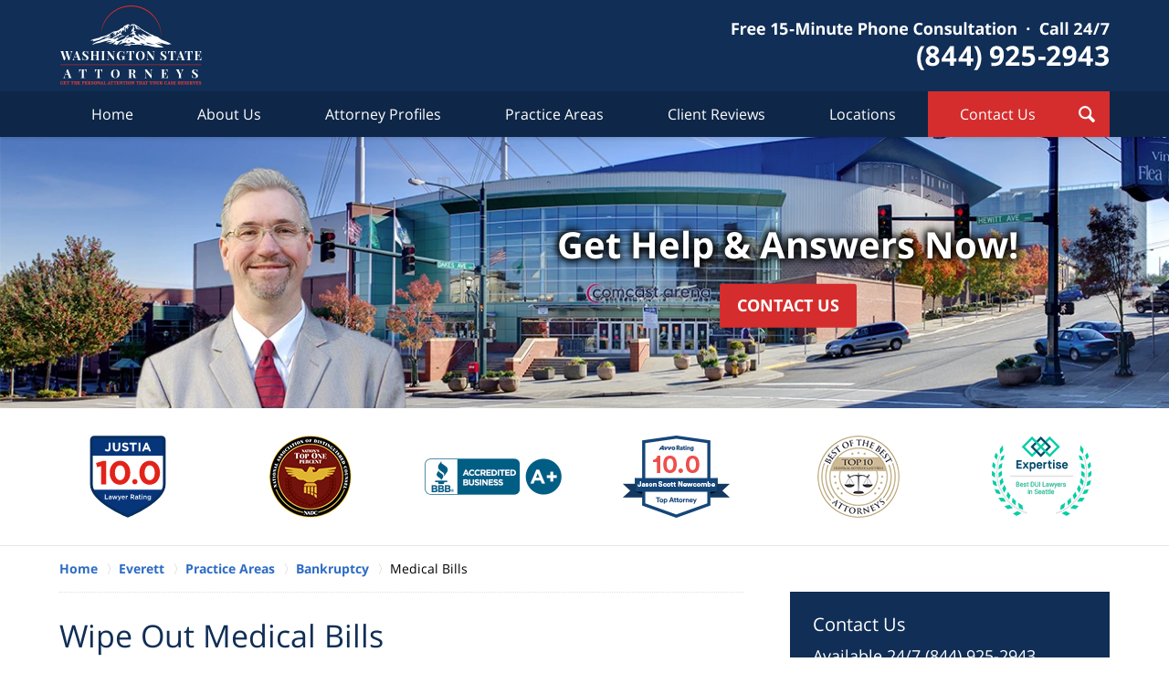

--- FILE ---
content_type: text/html; charset=UTF-8
request_url: https://www.washingtonstateattorneys.com/everett-wipe-out-medical-bills.html
body_size: 14616
content:
<!DOCTYPE html> <html class="no-js" lang="en"> <head> <title>Wipe Out Medical Bills | Everett Bankruptcy Lawyer Washington State Attorneys</title> <meta http-equiv="Content-Type" content="text/html; charset=utf-8" /> <meta name="robots" content="index,follow" /> <meta name="description" content=" Call (844) 925-2943 - Washington State Attorneys is dedicated to providing our clients with a range of legal services in Bankruptcy and Chapter 7 Bankruptcy cases. Wipe Out Medical Bills - Everett Bankruptcy Lawyer " /> <meta name="keywords" content="Call (844) 925-2943 - Washington State Attorneys is dedicated to providing our clients with a range of legal services in Bankruptcy and Chapter 7 Bankruptcy cases. Wipe Out Medical Bills - Everett Bankruptcy Lawyer " /> <!--MSIE--> <meta http-equiv="imagetoolbar" content="no" /> <meta name="autosize" content="off" /> <meta name="pageid" content="2662112" /> <meta name="siteid" content="2628335" /> <!--/MSIE--> <meta name="viewport" content="width=device-width, initial-scale=1.0" /> <link rel="bookmark" href="#content" title="jump to content" /> <link rel="bookmark" href="#topnav" title="jump to Main Menu" /> <link rel="shortcut icon" href="favicon.ico" type="image/x-icon"> <link rel="icon" href="favicon.ico" type="image/x-icon"> <script> window.jmetadata = window.jmetadata || { site: { id: '2628335', name: 'justia-washingtonstateattorneys-com' }, analytics: { ga4: [ { measurementId: 'G-RMPFKWJG7S' } ] } } </script> <!-- Google Tag Manager --> <script>(function(w,d,s,l,i){w[l]=w[l]||[];w[l].push({'gtm.start': new Date().getTime(),event:'gtm.js'});var f=d.getElementsByTagName(s)[0], j=d.createElement(s),dl=l!='dataLayer'?'&l='+l:'';j.async=true;j.src= 'https://www.googletagmanager.com/gtm.js?id='+i+dl;f.parentNode.insertBefore(j,f); })(window,document,'script','dataLayer','GTM-PHFNLNH');</script> <!-- End Google Tag Manager -->           <script>(function(){if(top!=self){top.location.replace(self.location.href);}})();</script> <script type="text/javascript">(function(H){H.className=H.className.replace(/\bno-js\b/,'js')})(document.documentElement)</script> <link rel="stylesheet" type="text/css" media="all" href="/css/global.css?build=1768241790" /> <meta name="utime" content="2025-08-15 14:02:29" /> <link rel="canonical" href="https://www.washingtonstateattorneys.com/everett-wipe-out-medical-bills.html" /> <link rel="amphtml" href="https://www.washingtonstateattorneys.com/amp/everett-wipe-out-medical-bills.html"/> <link rel="preload" as="image" href="/images/backpages/750.webp" imagesrcset="/images/backpages/320.webp 320w, /images/backpages/750.webp 750w" imagesizes="(max-width: 749px)"> <script async defer src="https://justatic.com/e/widgets/js/justia.js"></script> </head> <body id="subsection_564" class="l2 justia-washingtonstateattorneys-com level1 section_548 level2 subsection_550 level3 subsection_551 level4 subsection_564 level5"> <!-- Google Tag Manager (noscript) --> <noscript><iframe src="https://www.googletagmanager.com/ns.html?id=GTM-PHFNLNH" height="0" width="0" style="display:none;visibility:hidden"></iframe></noscript> <!-- End Google Tag Manager (noscript) --> <div id="top-numbers-v3" class="top-numbers-v3 tnv3-sticky"> <ul> <li> Contact Us Now: <strong> (844) 925-2943 </strong> <a href="tel:+1-844-925-2943" class="tnv3-button" data-gtm-location="Sticky Header" data-gtm-value="(844) 925-2943" data-gtm-action="Contact" data-gtm-category="Phones" data-gtm-device="Mobile" data-gtm-event="phone_contact" data-gtm-label="Call" data-gtm-target="Button" data-gtm-type="click" data-gtm-conversion="1" rel="nofollow">Tap Here to Call Us </a> </li> </ul> </div> <div id="container" class="subsection"> <div class="cwrap" > <!-- Header --> <div id="header"> <div class="wrapper"> <div id="head"> <div id="logo"><a href="/" title="Back to Home" data-title=" Washington State Attorneys"><img src="/images/justia-washingtonstateattorneys-com.png" id="mainlogo" alt="Logo of Washington State Attorneys" />Washington State Attorneys Home</a></div> <div id="tagline"><a href="contact-us.html" data-gtm-event-type="click" data-gtm-event-target="tel" data-gtm-event-label="Header Call to Action" >Contact Washington State Attorneys</a></div> </div> <div id="topnav"> <ul id="tnav-toplevel"> <li class="index priority_1" id="fc"><a href="/" >Home</a> </li> <li class="section_2 priority_3" ><a href="about-us.html" >About Us</a> </li> <li class="attorneys " ><a href="attorney-profile.html" >Attorney Profiles</a> </li> <li class="practiceareas priority_2" ><a href="practice-areas.html" >Practice Areas</a> <ul> <li class="l1_1"><a href="criminal-defense.html" >Criminal Defense</a> </li> <li class="l1_2"><a href="dui.html" >DUI Defense</a> </li> <li class="l1_3"><a href="traffic-violation.html" >Traffic Tickets</a> </li> <li class="l1_4"><a href="divorce.html" >Divorce</a> </li> <li class="l1_5"><a href="family-law.html" >Family Law</a> </li> <li class="l1_6"><a href="bankruptcy.html" >Bankruptcy</a> </li> <li class="l1_7"><a href="home-foreclosure.html" >Home Foreclosure</a> </li> <li class="l1_8"><a href="personal-injury.html" >Personal Injury</a> </li> </ul> </li> <li class="testimonials priority_5" ><a href="testimonials.html" >Client Reviews</a> </li> <li class="section_766 priority_6" ><a href="locations.html" >Locations</a> <ul> <li class="l1_1"><a href="seattle.html" >Seattle</a> </li> <li class="l1_2"><a href="bellevue.html" >Bellevue</a> </li> <li class="l1_3"><a href="everett.html" >Everett</a> </li> <li class="l1_4"><a href="tacoma.html" >Tacoma</a> </li> <li class="l1_5"><a href="olympia.html" >Olympia</a> </li> <li class="l1_6"><a href="bremerton.html" >Port Orchard</a> </li> </ul> </li> <li class="contactus priority_1" id="lc"><a href="contact-us.html" >Contact Us</a> </li> </ul> </div> </div> <div class="hfrags"> <div id="wdgt-search" class="not-widget"> <strong class="heading4 widget-title">search</strong> <form action="/search/" method="get" name="sitesearch"> <span> <label for="siteSearchInput" class="visuallyhidden">search</label> <input type="text" name="query" value="" id="siteSearchInput" placeholder="Enter Text" title="Search"/> </span> <button type="submit" name="Search" id="siteSearchButton">Search</button> </form> </div> </div> <style>.grecaptcha-badge { visibility: hidden; } .jgrecaptcha-text, .jfdisclaimer-text { margin: 1.8em 0; }</style> <div id="ed"></div> <div class="clr"></div> </div> <!-- End Header --> <div class="imgwrap"> <div id="img1"> <div class="banner-wrapper"> <div class="banner short-banner"> <div class="slide slide-01"> <picture> <source type="image/webp" media="(max-width: 749px)" srcset="/images/backpages/localities/short/everett/320.webp 320w, /images/backpages/localities/short/everett/750.webp 750w"> <source type="image/webp" media="(min-width: 750px)" srcset="/images/backpages/localities/short/everett/975.webp 975w, /images/backpages/localities/short/everett/1300.webp 1300w"> <source media="(max-width: 749px)" srcset="/images/backpages/localities/short/everett/320.jpg 320w, /images/backpages/localities/short/everett/750.jpg 750w"> <source media="(min-width: 750px)" srcset="/images/backpages/localities/short/everett/975.jpg 975w, /images/backpages/localities/short/everett/1300.jpg 1300w"><img src="/images/backpages/localities/short/everett/1300.jpg" alt="Attorney Jason S. Newcombe "></picture> <div class="banner-tagline"> <div class="wrapper"> <div class="text"> <div class="line line1">Get Help & Answers Now!</div> <div class="btn-container amp-exclude"><a href="/contact-us.html" class="btn -cta -contact">CONTACT US</a></div> </div> </div> </div> </div> </div> </div> </div> <div id="img2" ><div class="badges badges-01 swipeable -max-6"><div class="wrapper"><div class="swipeable-items"><div class="item"><img width="90px" height="90px" src="https://justatic.com/e/widgets/images/badges/justia-lawyer-rating-595022058.svg" alt="Justia Badge"></div><div class="item"><picture><source type="image/webp" data-srcset="/images/badges/01/02.webp"><source data-srcset="/images/badges/01/02.png"><img class="lazyload" src="/jshared/img/icons/spinner.svg" data-src="/images/badges/01/02.png" width="90" height="90" style="height:90px" alt="Top One"></picture></div><div class="item"><picture><source type="image/webp" data-srcset="/images/badges/01/03.webp"><source data-srcset="/images/badges/01/03.png"><img class="lazyload" src="/jshared/img/icons/spinner.svg" data-src="/images/badges/01/03.png" width="150" height="40" style="height:40px" alt="BBB"></picture></div><div class="item"><picture><source type="image/webp" data-srcset="/images/badges/01/04.webp"><source data-srcset="/images/badges/01/04.png"><img class="lazyload" src="/jshared/img/icons/spinner.svg" data-src="/images/badges/01/04.png" width="117" height="90" style="height:90px" alt="AVVO"></picture></div><div class="item"><picture><source type="image/webp" data-srcset="/images/badges/01/22.webp"><source data-srcset="/images/badges/01/22.png"><img class="lazyload" src="/jshared/img/icons/spinner.svg" data-src="/images/badges/01/22.png" width="90" height="90" style="height:90px" alt="Best of the Best Attorneys - Criminal Defense Law Firm"></picture></div><div class="item"><picture><source type="image/webp" data-srcset="/images/badges/01/10.webp"><source data-srcset="/images/badges/01/10.png"><img class="lazyload" src="/jshared/img/icons/spinner.svg" data-src="/images/badges/01/10.png" width="109" height="87" style="height:87px" alt="Expertise - Best DUI Lawyers in Seattle"></picture></div><div class="item"><picture><source type="image/webp" data-srcset="/images/badges/01/39.webp"><source data-srcset="/images/badges/01/39.png"><img class="lazyload" src="/jshared/img/icons/spinner.svg" data-src="/images/badges/01/39.png" width="83" height="90" style="height:90px" alt="TrustAnalytica Top 10 Bellevue Criminal Law Attorneys"></picture></div><div class="item"><picture><source type="image/webp" data-srcset="/images/badges/01/40.webp"><source data-srcset="/images/badges/01/40.png"><img class="lazyload" src="/jshared/img/icons/spinner.svg" data-src="/images/badges/01/40.png" width="150" height="100" style="height:100px" alt="Expertise Best Divorce Lawyers in Tacoma"></picture></div></div></div></div></div> </div> <div id="main" class="subsection_550"> <div class="mwrap"> <div class="tcfrags"> </div> <div id="content"> <div id="breadcrumbs"> <div class="wrapper"> <div itemscope itemtype="https://schema.org/BreadcrumbList"> <div itemprop="itemListElement" itemscope itemtype="https://schema.org/ListItem"> <a href="https://www.washingtonstateattorneys.com/" itemtype="https://schema.org/Thing" itemprop="item"> <span itemprop="name">Home</span></a> <meta itemprop="position" content="1" /> </div> <div itemprop="itemListElement" itemscope itemtype="https://schema.org/ListItem"> <a href="https://www.washingtonstateattorneys.com/everett.html" itemtype="https://schema.org/Thing" itemprop="item"> <span itemprop="name">Everett</span></a> <meta itemprop="position" content="2" /> </div> <div itemprop="itemListElement" itemscope itemtype="https://schema.org/ListItem"> <a href="https://www.washingtonstateattorneys.com/everett-practice-areas.html" itemtype="https://schema.org/Thing" itemprop="item"> <span itemprop="name">Practice Areas</span></a> <meta itemprop="position" content="3" /> </div> <div itemprop="itemListElement" itemscope itemtype="https://schema.org/ListItem"> <a href="https://www.washingtonstateattorneys.com/everett-bankruptcy.html" itemtype="https://schema.org/Thing" itemprop="item"> <span itemprop="name">Bankruptcy</span></a> <meta itemprop="position" content="4" /> </div> <div itemprop="itemListElement" itemscope itemtype="https://schema.org/ListItem"> <meta itemprop="name" content="Medical Bills" /> <span itemscope itemtype="https://schema.org/Thing" itemprop="item" itemid="https://www.washingtonstateattorneys.com/everett-wipe-out-medical-bills.html" /> <span>Medical Bills</span> </span> <meta itemprop="position" content="5" /> </div> </div> </div> </div> <!-- Content --> <div class="bodytext"> <h1>Wipe Out Medical Bills</h1> <div class="description"> <p><a href="https://www.everettwa.gov/" target="_blank">Everett</a> is home to some of the<a href="https://health.usnews.com/best-hospitals/area/wa#:~:text=Read more &raquo;-,Learn about how Swedish First Hill Hospital performs in all,1 Specialty &amp; 9 Procedures/Conditions" target="_blank"> best medical care</a> in Washington State.<a href="https://www.providence.org/locations/wa/providence-regional-medical-center-everett" target="_blank"> Providence Regional Medical Center</a> and<a href="https://healthy.kaiserpermanente.org/washington/facilities/everett-medical-center-338959" target="_blank"> Kaiser Permanente Everett</a> to<a href="https://www.everettclinic.com/" target="_blank"> The Everett Clinic</a> and<a href="https://www.swedish.org/" target="_blank"> Swedish Mill Creek</a> are known across Washington for their quality of care. However, even with top-tier hospitals and ongoing efforts to<a href="https://www.heraldnet.com/news/everett-lawmakers-back-universal-health-care-bill-introduced-in-olympia/" target="_blank"> reform healthcare</a> and<a href="https://washingtonstatestandard.com/2025/02/26/washington-could-exempt-medical-debt-from-credit-reports/" target="_blank"> remove medical debt from credit reports</a>, high medical bills are still overwhelming families across<a href="https://snohomishcountywa.gov/" target="_blank"> Snohomish County</a>. Medical costs<a href="https://www.opportunityinstitute.org/blog/post/health-care-costs-unsustainable-out-of-control/&quot; \l &quot;:~:text=Health insurance premiums for individuals,they needed because of cost." target="_blank"> keep rising</a>, and relief feels out of reach for too many people.</p><div class="video-wrapper"><iframe src="//fast.wistia.net/embed/iframe/f51ft8ptjs" allowtransparency="true" scrolling="no" class="wistia_embed" name="wistia_embed" allowfullscreen="" mozallowfullscreen="" webkitallowfullscreen="" oallowfullscreen="" msallowfullscreen="" width="620" height="349" frameborder="0"></iframe></div><p>If you're one of our Everett neighbors with insurmountable medical debt, you're not out of options. Our Everett attorneys have spent the last 30 years helping people across Washington get out of <a href="https://www.consumerfinance.gov/rules-policy/medical-debt/" target="_blank">medical debt</a>. We know how stressful it is when your health leads to financial pressure. It's not fair, but it's not something you have to face alone. We'll fight to protect your rights,<a href="https://www.consumerfinance.gov/ask-cfpb/how-do-i-get-a-debt-collector-to-stop-contacting-me-en-1411/" target="_blank"> stop collection calls</a>, and help you find a clear path to real financial relief.</p><strong class="heading4">What Does A Medical Debt Attorney Do?</strong><p>Medical bills can quickly get out of hand, especially if you've had an<a href="https://www.insurance.wa.gov/health-care-cost-affordability" target="_blank"> emergency</a> or required extended care. If you're overwhelmed and unsure what to do next, we're here to step in and help. Here's how we make a difference:</p><ul><li><a href="https://www.law.cornell.edu/wex/negotiation" target="_blank">Negotiate</a> with hospitals and collectors to reduce or settle your medical debt.</li><li>Challenge incorrect charges on your medical bills.</li><li>Stop<a href="https://www.consumerfinance.gov/ask-cfpb/what-is-harassment-by-a-debt-collector-en-336/" target="_blank"> creditor harassment</a> and<a href="https://consumer.ftc.gov/articles/what-do-if-debt-collector-sues-you" target="_blank"> collection lawsuits</a>.</li><li>Explore bankruptcy options like<a href="https://www.uscourts.gov/court-programs/bankruptcy/bankruptcy-basics/chapter-7-bankruptcy-basics" target="_blank"> Chapter 7</a> or<a href="https://www.uscourts.gov/court-programs/bankruptcy/bankruptcy-basics/chapter-13-bankruptcy-basics" target="_blank"> Chapter 13</a> for debt relief.</li><li>Protect your assets and wages from<a href="https://www.law.cornell.edu/wex/garnishment" target="_blank"> garnishment</a>.</li></ul><p>From<a href="https://www.providence.org/locations/wa/providence-regional-medical-center-everett" target="_blank"> Everett's bustling healthcare district</a> to<a href="https://www.providence.org/provider-listing?related=7feba5cf3a334ccca44159bb83f7640a" target="_blank"> small practices in Silver Lake</a>, we've assisted residents across Snohomish County regain financial stability. If medical debt is overwhelming you, reach out today for a free consultation. We're here to help.</p><strong class="heading4">How Does An Everett Attorney Help Reduce Your Medical Debt? </strong><p>Medical debt can quickly become overwhelming, but an experienced Everett attorney can help you take control of your finances. Our Everett medical debt relief lawyers will:</p><ul><li>Review your insurance policy and identify<a href="https://www.consumerfinance.gov/about-us/newsroom/cfpb-takes-aim-at-double-billing-and-inflated-charges-in-medical-debt-collection/" target="_blank"> overbilling</a> for covered services.</li><li>Help you apply for hospital financial assistance or<a href="https://doh.wa.gov/data-statistical-reports/healthcare-washington/hospital-and-patient-data/hospital-patient-information-and-charity-care" target="_blank"> charity care programs</a>.</li><li>Communicate directly with providers to delay or pause collections while we work on your<a href="https://www.law.cornell.edu/wex/case" target="_blank"> case</a>.</li><li>Assist you in<a href="https://www.law.cornell.edu/wex/loan_consolidation" target="_blank"> consolidating</a> multiple medical debts into one affordable monthly payment.</li><li>Represent you in<a href="https://snohomishcountywa.gov/197/Superior-Court" target="_blank"> court</a> if the creditor sues you over unpaid medical bills.</li></ul><p>From the waterfront homes near<a href="https://mukilteowa.gov/" target="_blank"> Mukilteo</a> to the growing communities in<a href="https://www.homes.com/local-guide/mill-creek-wa/silver-firs-neighborhood/" target="_blank"> Silver Firs</a> and<a href="https://www.trulia.com/n/wa/everett/pinehurst/94993/" target="_blank"> Pinehurst</a>, we've helped Everett residents regain financial stability. If medical bills are keeping you up at night, let's talk about a plan to get you back on track. Reach out today for a free consultation.</p><strong class="heading4">What Are Some Common Medical Billing Errors?</strong><p><a href="https://www.cms.gov/medical-bill-rights/help/guides/bill-errors" target="_blank">Medical billing mistakes</a> can cost you hundreds or even thousands of dollars, but many patients don't realize they've been overcharged. Whether you received care at<a href="https://www.providence.org/" target="_blank"> Providence Regional Medical Center</a>,<a href="https://www.everettclinic.com/" target="_blank"> The Everett Clinic</a>, or another provider in Snohomish County, it's important to check your bills for errors.</p><ul><li><a href="https://www.consumerfinance.gov/about-us/newsroom/cfpb-takes-aim-at-double-billing-and-inflated-charges-in-medical-debt-collection/" target="_blank">Duplicate Charges</a>: Being billed more than one time for the same service</li><li><a href="https://www.cms.gov/medical-bill-rights/help/guides/bill-errors" target="_blank">Incorrect Coding:</a> Errors in billing codes that result in higher charges</li><li><a href="https://www.law.cornell.edu/wex/unbundled_legal_services" target="_blank">Unbundled Services</a>: Charging separately for complex procedures</li><li><a href="https://www.findlaw.com/consumer/consumer-transactions/can-businesses-charge-appointment-deposits-and-cancellation-fees.html" target="_blank">Charges For Canceled Services</a>: Billing for tests or procedures practitioners never performed</li><li><a href="https://www.cms.gov/newsroom/fact-sheets/no-surprises-understand-your-rights-against-surprise-medical-bills" target="_blank">Out-Of-Network Surprises</a>: Being charged non-network rates for in-network providers</li><li><a href="https://www.cms.gov/medicare-coverage-database/view/article.aspx?articleId=53482" target="_blank">Mismatched Insurance Adjustments</a>: Insurance payments not properly applied to your bill</li></ul><p>If something on your bill doesn't look right, don't ignore it. We've counseled Everett residents like you to successfully fight unfair medical charges. Let's review your bill and see how we can help. Reach out today for a free consultation.</p><strong class="heading4">We Answer Your Frequently Asked Medical Debt Relief Questions</strong><div itemscope="" itemtype="https://schema.org/FAQPage"> <br><div itemscope="" itemprop="mainEntity" itemtype="https://schema.org/Question"><strong class="heading5"><span itemprop="name"><strong class="heading5">Q: Do I qualify for medical debt relief in Washington State?</strong></span></strong><div itemscope="" itemprop="acceptedAnswer" itemtype="https://schema.org/Answer"><div itemprop="text"><p>A: You may qualify for relief through bankruptcy under<a href="https://www.law.cornell.edu/uscode/text/11/707" target="_blank"> 11 U.S.C. &sect; 707(b) (Chapter 7)</a> or<a href="https://www.law.cornell.edu/uscode/text/11/1322" target="_blank"> 11 U.S.C. &sect; 1322 (Chapter 13)</a> or through<a href="https://app.leg.wa.gov/rcw/default.aspx?cite=70.170&amp;full=true" target="_blank"> Washington's Charity Care Law (RCW 70.170.060)</a> if you meet<a href="https://www.debt.org/bankruptcy/chapter-7/chapter-7-income-limit/" target="_blank"> income requirements</a>. Our Everett attorneys can review your options.</p></div></div></div> <br><div itemscope="" itemprop="mainEntity" itemtype="https://schema.org/Question"><strong class="heading5"><span itemprop="name"><strong class="heading5">Q: Can my wages be garnished in Snohomish County for unpaid medical debt?</strong></span></strong><div itemscope="" itemprop="acceptedAnswer" itemtype="https://schema.org/Answer"><div itemprop="text"><p>A: Yes, under<a href="https://app.leg.wa.gov/rcw/default.aspx?cite=6.27.150" target="_blank"> RCW 6.27.150</a>, creditors can garnish up to 25% of their disposable wages if they obtain a court judgment. Our local Everett attorneys can help you file exemptions under<a href="https://app.leg.wa.gov/rcw/default.aspx?cite=6.15.010" target="_blank"> RCW 6.15.010</a> or stop garnishment through legal action.</p></div></div></div> <br><div itemscope="" itemprop="mainEntity" itemtype="https://schema.org/Question"><strong class="heading5"><span itemprop="name"><strong class="heading5">Q: How do I legally dispute an incorrect medical bill in Washington State?</strong></span></strong><div itemscope="" itemprop="acceptedAnswer" itemtype="https://schema.org/Answer"><div itemprop="text"><p>A: You can request an itemized bill and dispute errors under<a href="https://app.leg.wa.gov/rcw/default.aspx?cite=19.86" target="_blank"> the Washington Consumer Protection Act (RCW 19.86)</a> or the federal<a href="https://www.law.cornell.edu/uscode/text/15/1666" target="_blank"> Fair Credit Billing Act (15 U.S.C. &sect; 1666)</a>. If your insurer is involved, you can file a formal complaint with the<a href="https://www.insurance.wa.gov/" target="_blank"> Washington State Office of the Insurance Commissioner</a>.</p></div></div></div> <br><div itemscope="" itemprop="mainEntity" itemtype="https://schema.org/Question"><strong class="heading5"><span itemprop="name"><strong class="heading5">Q: Can medical providers in Washington State refuse treatment if I have unpaid bills?</strong></span></strong><div itemscope="" itemprop="acceptedAnswer" itemtype="https://schema.org/Answer"><div itemprop="text"><p>A: Hospitals must provide emergency care under<a href="https://www.law.cornell.edu/uscode/text/42/1395dd" target="_blank"> 42 U.S.C. &sect; 1395dd</a>, the federal<a href="https://oig.hhs.gov/reports/featured/emtala/" target="_blank"> Emergency Medical Treatment and Labor Act (EMTALA)</a>, but providers can deny non-emergency services.<a href="https://app.leg.wa.gov/rcw/default.aspx?cite=70.170.060" target="_blank"> Washington State's RCW 70.170.060</a> also requires certain hospitals to offer charity care based on income.</p></div></div></div> <br><div itemscope="" itemprop="mainEntity" itemtype="https://schema.org/Question"><strong class="heading5"><span itemprop="name"><strong class="heading5">Q: How do I stop a lawsuit over medical debt?</strong></span></strong><div itemscope="" itemprop="acceptedAnswer" itemtype="https://schema.org/Answer"><div itemprop="text"><p>A: You can respond to the lawsuit under<a href="https://www.courts.wa.gov/court_rules/?fa=court_rules.display&amp;group=sup&amp;set=cr&amp;ruleid=supcr12" target="_blank"> Washington State Civil Rule CR 12</a>,<a href="https://www.law.cornell.edu/wex/settlement" target="_blank"> negotiate a settlement</a>, or file for bankruptcy under<a href="https://www.law.cornell.edu/uscode/text/11/362" target="_blank"> 11 U.S.C. &sect; 362</a>, which halts collections immediately. Our Everett attorneys can help you protect your assets and fight unfair claims.</p></div></div></div></div><br><strong class="heading4">Do Not Delay Medical Care! Speak With Our Everett Attorneys Now</strong><p>Medical debt can push everything else aside. You've done what you can, but the bills keep coming. It's not right to have to choose between staying healthy and staying afloat. If you're overwhelmed, we're here to help you take control.</p><p>Our Everett bankruptcy attorneys have helped people across Washington State get out of crushing medical debt for 30 years. We know how to stop the calls, protect your rights, and help you find a way forward. Your health shouldn't wreck your credit or steal your sleep. Let's talk. The consultation is free.</p> <p>Medical bills are possibly the easiest type of debt to wipe out in bankruptcy. Medical debt is a leading cause of bankruptcy. It is almost unheard of that medical providers would dispute anything about the discharge of a medical bill. The court system, creditors and attorneys are all very aware that medical debt, which often accompanies a loss of work due to injury or illness, can be financially devastating.</p><p>Medical debt is known as non-priority unsecured debt. That means it is the lowest priority to get paid in a bankruptcy. In most Chapter 7s, medical debt receives no payments. It is only in the rare case when property is taken from a debtor in a <a href="everett-chapter-7-bankruptcy.html">Chapter 7</a> that medical debt receives anything. <a href="everett-chapter-13-bankruptcy.html">In a Chapter 13</a>, medical debt receives anything from 0 percent to 100 percent depending on income and, in some cases, property.</p><p>Some people would like to pay a favorite doctor voluntarily. There is nothing wrong with paying a doctor voluntarily after a discharge in bankruptcy. The discharge just makes it illegal for the doctor to try to collect, but you can pay the doctor if you want. It does create problems to favor any particular creditor before bankruptcy. If you pay a creditor, including a doctor, more than $600 within 90 days of filing a bankruptcy, the creditor can be sued so the debt is spread equally among all the creditors. Before filing a bankruptcy, you are discouraged from making preferential payments to any one creditor.</p><p><img src="photos/attorneys-feed.jpg" class="rightphoto" alt="Medical Bills" width="300" height="200">Most larger hospitals or health care providers will allow you to discharge a debt to them and continue to treat you. Some smaller offices may not want to continue to treat you if you discharge a debt to them.</p><p>If you have a lot of medical debt on your bankruptcy petition, be prepared to answer questions about whether you have been in an accident for which you could sue a person who is at fault. Even if you have not contacted an attorney, the trustee in your case can sue on your behalf. If you do have an attorney for an injury suit, you should discuss your plans to file bankruptcy with both your personal injury attorney and your bankruptcy attorney.</p> </div> </div> <div class="sidebar primary-sidebar"> </div> <div class="cfrags"> </div> <!-- Content --> </div> <!-- SideBar left --> <div id="left" class="sidebar secondary-sidebar"> <div id="contactform" class="widget contactform contactform"> <form id="genericcontactform_contactform" name="genericcontactform_contactform" class="form_designer" data-gtm-label="Consultation Form" data-gtm-action="Submission" data-gtm-category="Forms" data-gtm-type="submission" action="/jshared/contactus/" method="post"> <strong class="heading4 widget-title"><a href="contact-us.html">Contact Us</a></strong> <div class="formdesc"><span class="line-1">Available 24/7</span> <span class="line-2">(844) 925-2943</span></div> <input type="hidden" name="5_From_Page" value="Wipe Out Medical Bills" /> <input type="hidden" name="site_id" value="2628335" /> <input type="hidden" name="return_url" value="https://www.washingtonstateattorneys.com/thank-you_1.html" /> <input type="hidden" name="current_url" value="https://www.washingtonstateattorneys.com/everett-wipe-out-medical-bills.html" /> <input type="hidden" name="big_or_small" value="small" /> <span class="fld"> <label for="10__Name_Required"> Name (Required) </label> <input type="text" name="10__Name_Required" id="10__Name_Required" title="_Name_Required" placeholder=" Name (Required) " required /> </span> <span class="fld"> <label for="20__Email_Required"> Email (Required) </label> <input type="text" name="20__Email_Required" id="20__Email_Required" title="_Email_Required" placeholder=" Email (Required) " required /> </span> <span class="fld"> <label for="30__Phone_Required"> Phone (Required) </label> <input type="text" name="30__Phone_Required" id="30__Phone_Required" title="_Phone_Required" placeholder=" Phone (Required) " required /> </span> <span class="fld"> <label for="40_Preferred_Contact_Method_Required">Preferred Contact Method (Required) </label> <input type="text" name="40_Preferred_Contact_Method_Required" id="40_Preferred_Contact_Method_Required" title="Preferred_Contact_Method_Required" placeholder="Preferred Contact Method (Required) " required /> </span> <span class="fld"> <label for="50_Message">Message</label> <textarea name="50_Message" id="50_Message" title="Message" rows="5" cols="20" placeholder="Message" ></textarea> </span> <input type="hidden" name="alt_required_fields" value="yes" /> <input type="hidden" name="required_fields" value="10__Name_Required,20__Email_Required,30__Phone_Required,40_Preferred_Contact_Method_Required" />  <!-- captcha include -->
<div data-directive="j-recaptcha" data-recaptcha-key="6LeW5DQsAAAAALFgNxwLapsiTlTSUFdcHXimWaKZ" data-version="2" data-set-lang="en"></div> <span class="submit"> <button type="submit" name="submitbtn">Contact Us Now</button> </span> </form> </div> <div class="widget subsectionslist" id="cus-list-side"> <strong class="heading4 widget-title">General Information </strong> <div class="description"><ul class="toplevel"> <li><a href="everett-can-i-qualify.html">Can I Qualify for Bankruptcy? </a></li> <li><a href="everett-our-low-flat-fees.html">Our Low Flat Fees</a></li> </ul> <strong class="heading4 widget-title"><a href="everett-bankruptcy.html">Bankruptcy</a></strong> <ul class="toplevel"> <li><a href="everett-chapter-7-bankruptcy.html">Chapter 7</a></li> <li><a href="everett-chapter-13-bankruptcy.html">Chapter 13</a></li> <li><a href="everett-automatic-stay.html">Automatic Stay</a></li> <li><a href="everett-eliminating-credit-card-debt.html">Credit Card Debt</a></li> <li><a href="everett-home-foreclosure-help.html">Home Foreclosure</a></li> <li><a href="everett-wipe-out-medical-bills.html">Medical Bills</a></li> <li><a href="everett-bankruptcy-and-payday-loans.html">Payday Loans</a></li> <li><a href="everett-bankruptcy-and-your-possessions.html">Possessions</a></li> <li><a href="everett-stop-repossessions-with-bankruptcy.html">Repossessions</a></li> <li><a href="everett-stop-garnishments-with-bankruptcy.html">Wage Garnishments</a></li> </ul> <strong class="heading4 widget-title">Washington Cities We Serve</strong> <ul class="toplevel"> <li><a href="bellevue-bankruptcy.html">Bellevue</a></li> <li><a href="olympia-bankruptcy.html">Olympia</a></li> <li><a href="seattle-bankruptcy.html">Seattle</a></li> <li><a href="tacoma-bankruptcy.html">Tacoma</a></li> </ul> </div> </div> </div> <!-- End SideBar left --> </div> <div class="stpr"></div> </div> <!-- Stripes --> <div class="stripes"> <div id="stripe-03" class="stripe stripe-03"> <div class="stripewrap"> <div id="reviews" class="widget w-cycler-v2 jw-w-cycler jw-schema-reviews"> <strong class="heading4 widget-title">Client Reviews</strong> <div class="description"> <script type="application/ld+json"> { "@context": "https://schema.org", "@type": "Review", "itemReviewed": { "@type": "LegalService", "name": "Washington State Attorneys", "url": "https://www.washingtonstateattorneys.com/", "address": { "@context":"https://schema.org", "@type":"PostalAddress", "streetAddress":"2319 N 45th St #215C", "addressLocality":"Seattle", "addressRegion":"WA", "postalCode":"98103", "addressCountry":"US", "telephone":["(206) 624-3644"], "priceRange": "" }, "logo": "https://www.washingtonstateattorneys.com/images/justia-washingtonstateattorneys-com.png", "image": "https://www.washingtonstateattorneys.com/images/justia-washingtonstateattorneys-com.png" }, "reviewBody": "\"I can't say enough great things about Jason Newcombe Law Office. I am retired military and I highly recommend Jason Newcombe Law Office. I reached out to Jason's office after sitting for hours reviewing multiple Domestic Violence Law Offices in King County. He responded before that day was over. I spoke with Jason's both in-person and by phone; felt very comfortable with his years of experience and straight talk. He took on my case, took me through the process with sound advice. The Attorney Erin Lane who accompanied me with my court appearances; can't praise and thank her enough for her time, selflessness and educational information prior to each court appearance. She made a really daunting task for me less fearful, given such grim circumstances. I am forever grateful for Jason and the Team of Attorneys.\"", "author": { "@type": "Person", "name": "Tommy Harville" }, "reviewRating": { "@type": "Rating", "worstRating": 1, "bestRating": 5, "ratingValue": 5 } } </script> <div class="w-cycler-wrapper"> <div class="w-cycler-wrapper-items"> <div class="review-item w-cycler-item"> <div class="review-rating"> <span>&#9733;&#9733;&#9733;&#9733;&#9733;</span> </div> <span class="review-description"> Great service and follow up. Its a scary thing when you need a lawyer but Jason and his team make it less so. Very happy with our outcome. </span> <span class="review-author"> <span>Scott Thibeault</span> </span> </div> <div class="review-item w-cycler-item"> <div class="review-rating"> <span>&#9733;&#9733;&#9733;&#9733;&#9733;</span> </div> <span class="review-description"> "I can't say enough great things about Jason Newcombe Law Office. I am retired military and I highly recommend Jason Newcombe Law Office. I reached out to Jason's office after sitting for hours reviewing multiple Domestic Violence Law Offices in King County. He responded before that day was over. I spoke with Jason's both in-person and by phone; felt very comfortable with his years of experience and straight talk. He took on my case, took me through the process with sound advice. The Attorney Erin Lane who accompanied me with my court appearances; can't praise and thank her enough for her time, selflessness and educational information prior to each court appearance. She made a really daunting task for me less fearful, given such grim circumstances. I am forever grateful for Jason and the Team of Attorneys." </span> <span class="review-author"> <span>Tommy Harville</span> </span> </div> <div class="review-item w-cycler-item"> <div class="review-rating"> <span>&#9733;&#9733;&#9733;&#9733;&#9733;</span> </div> <span class="review-description"> "I cannot thank Mr. Newcombe and his staff enough. They are awesome. When I first contacted his offices, I didn't know what to do. I was overwhelmed and confused. He did an amazing job, I highly recommend him! I had two cases, and he got both of them dismissed. If you are in trouble, do yourself a favor, give him a call. " </span> <span class="review-author"> <span>David</span> </span> </div> <div class="review-item w-cycler-item"> <div class="review-rating"> <span>&#9733;&#9733;&#9733;&#9733;&#9733;</span> </div> <span class="review-description"> "I had Mr. Newcombe's firm handle my ticket and I greatly appreciate their assistance. It was handle easily and with good communication from the associates. If you need assistance with some legal matters then I would refer you to them. " </span> <span class="review-author"> <span>Marvin</span> </span> </div> <div class="review-item w-cycler-item"> <div class="review-rating"> <span>&#9733;&#9733;&#9733;&#9733;&#9733;</span> </div> <span class="review-description"> "Jason Newcombe and his Associate's are all top notch individuals who will fight tooth and nail for you and go the distance to ensure that you receive the best outcome possible on your case. I would not be where I am today if not for the Law offices of Jason Newcombe. " </span> <span class="review-author"> <span>Eric Brandt</span> </span> </div> </div> </div> <div class="w-cycler-paginate-wrapper"> <div class="w-cycler-paginate"> <a class="w-cycler-arrows w-cycler-prev"></a> <div class="w-cycler-pager"></div> <a class="w-cycler-arrows w-cycler-next"></a> </div> </div> <div class="btn-container"><a href="testimonials.html" class="btn -ghost">View More</a></div> <div class="jw-w-cycler-crosslink-wrapper btn-container"> <a href="submit-a-law-firm-review-testimonial.html">Submit a Law Firm Client Review</a> </div> </div> </div> <div class="widget more-badges print-exclude" id="more-badges-01"> <strong class="heading4 widget-title">One of Washington's Most Recognized Law Firms</strong> <div class="description"><div class="badges badges-01 swipeable -max-6"> <div class="wrapper"> <div class="swipeable-items"> <div class="item"> <picture> <source type="image/webp" data-srcset="/images/badges/02/05.webp"> <source data-srcset="/images/badges/02/05.png"><img class="lazyload" src="/jshared/img/icons/spinner.svg" data-src="/images/badges/02/05.png" width="150" height="77" style="height:77px" alt="The National Trial Lawyers"> </picture> </div> <div class="item"> <picture> <source type="image/webp" data-srcset="/images/badges/02/35.webp"> <source data-srcset="/images/badges/02/35.png"><img class="lazyload" src="/jshared/img/icons/spinner.svg" data-src="/images/badges/02/35.png" width="80" height="90" style="height:90px" alt="My Legal Win Distinguished Attorney"> </picture> </div> <div class="item"> <picture> <source type="image/webp" data-srcset="/images/badges/02/37.webp"> <source data-srcset="/images/badges/02/37.png"><img class="lazyload" src="/jshared/img/icons/spinner.svg" data-src="/images/badges/02/37.png" width="80" height="90" style="height:90px" alt="My legal Win Featured Attorney"> </picture> </div> <div class="item"> <picture> <source type="image/webp" data-srcset="/images/badges/02/07.webp"> <source data-srcset="/images/badges/02/07.png"><img class="lazyload" src="/jshared/img/icons/spinner.svg" data-src="/images/badges/02/07.png" width="80" height="90" style="height:90px" alt="Dui defense"> </picture> </div> <div class="item"> <picture> <source type="image/webp" data-srcset="/images/badges/02/08.webp"> <source data-srcset="/images/badges/02/08.png"><img class="lazyload" src="/jshared/img/icons/spinner.svg" data-src="/images/badges/02/08.png" width="150" height="41" style="height:41px" alt="Three best rated"> </picture> </div> <div class="item"> <picture> <source type="image/webp" data-srcset="/images/badges/02/17.webp"> <source data-srcset="/images/badges/02/17.png"><img class="lazyload" src="/jshared/img/icons/spinner.svg" data-src="/images/badges/02/17.png" width="150" height="44" style="height:44px" alt="Preeminent"> </picture> </div> </div> </div> </div> <div class="badges badges-01 swipeable -max-6"> <div class="wrapper"> <div class="swipeable-items"> <div class="item"> <picture> <source type="image/webp" data-srcset="/images/badges/02/47.webp"> <source data-srcset="/images/badges/02/47.png"><img class="lazyload" src="/jshared/img/icons/spinner.svg" data-src="/images/badges/02/47.png" width="100" height="87" style="height:80px" alt="Expertise best bankruptcy lawyers"> </picture> </div> <div class="item"> <picture> <source type="image/webp" data-srcset="/images/badges/02/12.webp"> <source data-srcset="/images/badges/02/12.png"><img class="lazyload" src="/jshared/img/icons/spinner.svg" data-src="/images/badges/02/12.png" width="100" height="87" style="height:80px" alt="Expertise best divorce lawyers Olympia"> </picture> </div> <div class="item"> <picture> <source type="image/webp" data-srcset="/images/badges/02/13.webp"> <source data-srcset="/images/badges/02/13.png"><img class="lazyload" src="/jshared/img/icons/spinner.svg" data-src="/images/badges/02/13.png" width="100" height="87" style="height:80px" alt="Expertise best divorce lawyers Tacoma"> </picture> </div> <div class="item"> <picture> <source type="image/webp" data-srcset="/images/badges/02/15.webp"> <source data-srcset="/images/badges/02/15.png"><img class="lazyload" src="/jshared/img/icons/spinner.svg" data-src="/images/badges/02/15.png" width="100" height="87" style="height:80px" alt="Expertise best divorce lawyers Bellevue"> </picture> </div> <div class="item"> <picture> <source type="image/webp" data-srcset="/images/badges/02/16.webp"> <source data-srcset="/images/badges/02/16.png"><img class="lazyload" src="/jshared/img/icons/spinner.svg" data-src="/images/badges/02/16.png" width="100" height="87" style="height:80px" alt="Expertise best Dui Lawyers Tacoma"> </picture> </div> <div class="item"> <picture> <source type="image/webp" data-srcset="/images/badges/02/09.webp"> <source data-srcset="/images/badges/02/09.png"><img class="lazyload" src="/jshared/img/icons/spinner.svg" data-src="/images/badges/02/09.png" width="100" height="87" style="height:80px" alt="Expertise best divorce lawyers Seattle"> </picture> </div> </div> </div> </div> <div class="badges badges-01 swipeable -max-6"> <div class="wrapper"> <div class="swipeable-items"> <div class="item"> <picture> <source type="image/webp" data-srcset="/images/badges/02/27.webp"> <source data-srcset="/images/badges/02/27.png"><img class="lazyload" src="/jshared/img/icons/spinner.svg" data-src="/images/badges/02/27.png" width="101" height="90" style="height:90px" alt="American institute of attorneys advocates Bankruptcy"> </picture> </div> <div class="item"> <picture> <source type="image/webp" data-srcset="/images/badges/02/28.webp"> <source data-srcset="/images/badges/02/28.png"><img class="lazyload" src="/jshared/img/icons/spinner.svg" data-src="/images/badges/02/28.png" width="101" height="90" style="height:90px" alt="American institute of attorneys advocates Criminal Defense"> </picture> </div> <div class="item"> <picture> <source type="image/webp" data-srcset="/images/badges/02/29.webp"> <source data-srcset="/images/badges/02/29.png"><img class="lazyload" src="/jshared/img/icons/spinner.svg" data-src="/images/badges/02/29.png" width="101" height="90" style="height:90px" alt="American institute of attorneys advocates Divorce"> </picture> </div> <div class="item"> <picture> <source type="image/webp" data-srcset="/images/badges/02/30.webp"> <source data-srcset="/images/badges/02/30.png"><img class="lazyload" src="/jshared/img/icons/spinner.svg" data-src="/images/badges/02/30.png" width="101" height="90" style="height:90px" alt="American institute of attorneys advocates DUI"> </picture> </div> <div class="item"> <picture> <source type="image/webp" data-srcset="/images/badges/02/31.webp"> <source data-srcset="/images/badges/02/31.png"><img class="lazyload" src="/jshared/img/icons/spinner.svg" data-src="/images/badges/02/31.png" width="101" height="90" style="height:90px" alt="American institute of attorneys advocates Family Law"> </picture> </div> <div class="item"> <picture> <source type="image/webp" data-srcset="/images/badges/02/32.webp"> <source data-srcset="/images/badges/02/32.png"><img class="lazyload" src="/jshared/img/icons/spinner.svg" data-src="/images/badges/02/32.png" width="101" height="90" style="height:90px" alt="American institute of attorneys advocates family law"> </picture> </div> </div> </div> </div> <div class="badges badges-01 swipeable -max-6"> <div class="wrapper"> <div class="swipeable-items"> <div class="item"> <picture> <source type="image/webp" data-srcset="/images/badges/02/44.webp"> <source data-srcset="/images/badges/02/44.png"><img class="lazyload" src="/jshared/img/icons/spinner.svg" data-src="/images/badges/02/44.png" width="90" height="90" style="height:90px" alt="Best of the best attorneys top 10 bankruptcy"> </picture> </div> <div class="item"> <picture> <source type="image/webp" data-srcset="/images/badges/02/46.webp"> <source data-srcset="/images/badges/02/46.png"><img class="lazyload" src="/jshared/img/icons/spinner.svg" data-src="/images/badges/02/46.png" width="90" height="90" style="height:90px" alt="Best of the best attorneys top 10 divorce"> </picture> </div> <div class="item"> <picture> <source type="image/webp" data-srcset="/images/badges/02/45.webp"> <source data-srcset="/images/badges/02/45.png"><img class="lazyload" src="/jshared/img/icons/spinner.svg" data-src="/images/badges/02/45.png" width="90" height="90" style="height:90px" alt="Best of the best attorneys top 10 DUI"> </picture> </div> <div class="item"> <picture> <source type="image/webp" data-srcset="/images/badges/02/46.webp"> <source data-srcset="/images/badges/02/46.png"><img class="lazyload" src="/jshared/img/icons/spinner.svg" data-src="/images/badges/02/46.png" width="90" height="90" style="height:90px" alt="Best of the best attorneys top 10 family law"> </picture> </div> <div class="item"> <picture> <source type="image/webp" data-srcset="/images/badges/02/18.webp"> <source data-srcset="/images/badges/02/18.png"><img class="lazyload" src="/jshared/img/icons/spinner.svg" data-src="/images/badges/02/18.png" width="114" height="90" style="height:90px" alt="Attorney And Practice Magazine top 10 family law"> </picture> </div> <div class="item"> <picture> <source type="image/webp" data-srcset="/images/badges/02/19.webp"> <source data-srcset="/images/badges/02/19.png"><img class="lazyload" src="/jshared/img/icons/spinner.svg" data-src="/images/badges/02/19.png" width="92" height="90" style="height:90px" alt="Elite lawyer Criminal Defense Jason Newcombe"> </picture> </div> </div> </div> </div> <div class="badges badges-01 swipeable -max-6"> <div class="wrapper"> <div class="swipeable-items"> <div class="item"> <picture> <source type="image/webp" data-srcset="/images/badges/02/06.webp"> <source data-srcset="/images/badges/02/06.png"><img class="lazyload" src="/jshared/img/icons/spinner.svg" data-src="/images/badges/02/06.png" width="100" height="90" style="height:90px" alt="Lead Counsel Rated"> </picture> </div> <div class="item"> <picture> <source type="image/webp" data-srcset="/images/badges/02/33.webp"> <source data-srcset="/images/badges/02/33.png"><img class="lazyload" src="/jshared/img/icons/spinner.svg" data-src="/images/badges/02/33.png" width="90" height="90" style="height:90px" alt="Lead Counsel Verified"> </picture> </div> <div class="item"> <picture> <source type="image/webp" data-srcset="/images/badges/02/14.webp"> <source data-srcset="/images/badges/02/14.png"><img class="lazyload" src="/jshared/img/icons/spinner.svg" data-src="/images/badges/02/14.png" width="150" height="33" style="height:33px" alt="Platinum Client Champion"> </picture> </div> <div class="item"> <picture> <source type="image/webp" data-srcset="/images/badges/02/11.webp"> <source data-srcset="/images/badges/02/11.png"><img class="lazyload" src="/jshared/img/icons/spinner.svg" data-src="/images/badges/02/11.png" width="150" height="33" style="height:33px" alt="Gold Client Champion"> </picture> </div> <div class="item"> <picture> <source type="image/webp" data-srcset="/images/badges/02/49.webp"> <source data-srcset="/images/badges/02/49.png"><img class="lazyload" src="/jshared/img/icons/spinner.svg" data-src="/images/badges/02/49.png" width="123" height="90" style="height:90px" alt="Avvo Clients' choice award"> </picture> </div> <div class="item"> <picture> <source type="image/webp" data-srcset="/images/badges/02/03.webp"> <source data-srcset="/images/badges/02/03.png"><img class="lazyload" src="/jshared/img/icons/spinner.svg" data-src="/images/badges/02/03.png" width="150" height="40" style="height:40px" alt="Acredited Business A plus"> </picture> </div> </div> </div> </div> <div class="badges badges-01 swipeable -max-6"> <div class="wrapper"> <div class="swipeable-items"> <div class="item"> <picture> <source type="image/webp" data-srcset="/images/badges/02/39.webp"> <source data-srcset="/images/badges/02/39.png"><img class="lazyload" src="/jshared/img/icons/spinner.svg" data-src="/images/badges/02/39.png" width="88" height="95" style="height:95px" alt="10 best American institute of family law Attorneys"> </picture> </div> <div class="item"> <picture> <source type="image/webp" data-srcset="/images/badges/02/40.webp"> <source data-srcset="/images/badges/02/40.png"><img class="lazyload" src="/jshared/img/icons/spinner.svg" data-src="/images/badges/02/40.png" width="94" height="94" style="height:94px" alt="The National Advocates Top 100 lawyers"> </picture> </div> <div class="item"> <picture> <source type="image/webp" data-srcset="/images/badges/02/43.webp"> <source data-srcset="/images/badges/02/43.png"><img class="lazyload" src="/jshared/img/icons/spinner.svg" data-src="/images/badges/02/43.png" width="104" height="92" style="height:92px" alt="Americas most honored lawyer"> </picture> </div> <div class="item"> <picture> <source type="image/webp" data-srcset="/images/badges/02/34.webp"> <source data-srcset="/images/badges/02/34.png"><img class="lazyload" src="/jshared/img/icons/spinner.svg" data-src="/images/badges/02/34.png" width="102" height="90" style="height:90px" alt="Badge Preeminent"> </picture> </div> <div class="item"> <picture> <source type="image/webp" data-srcset="/images/badges/02/26.webp"> <source data-srcset="/images/badges/02/26.png"><img class="lazyload" src="/jshared/img/icons/spinner.svg" data-src="/images/badges/02/26.png" width="61" height="90" style="height:90px" alt="Best of South Sound"> </picture> </div> <div class="item"> <picture> <source type="image/webp" data-srcset="/images/badges/02/48.webp"> <source data-srcset="/images/badges/02/48.png"><img class="lazyload" src="/jshared/img/icons/spinner.svg" data-src="/images/badges/02/48.png" width="103" height="90" style="height:90px" alt="Top Rated Lawyer"> </picture> </div> </div> </div> </div></div> </div> </div> </div> </div> <!-- End Stripes --> <!-- Footer --> <div id="footer"> <div class="fcontainer"> <div class="fwrap"> <div class="ffrags"> <div id="footer-social" class="social-5 social-media" > <a href="https://www.facebook.com/Law-Offices-of-Jason-S-Newcombe-1273065532705085/" target="_blank" title="Facebook"><img src="https://justatic.com/v/1/shared/images/icons/social/facebook-flat-64.png" width="64" height="64" alt="Facebook Icon"/></a> <a href="https://twitter.com/JasonSNewcombe" target="_blank" title="Twitter"><img src="https://justatic.com/v/1/shared/images/icons/social/twitter-flat-64.png" width="64" height="64" alt="Twitter Icon"/></a> <a href="https://www.linkedin.com/company/law-offices-of-jason-s-newcombe" target="_blank" title="LinkedIn"><img src="https://justatic.com/v/1/shared/images/icons/social/linkedin-flat-64.png" width="64" height="64" alt="LinkedIn Icon"/></a> <a href="https://lawyers.justia.com/firm/the-law-offices-of-jason-s-newcombe-98630" target="_blank" title="Justia"><img src="https://justatic.com/v/1/shared/images/icons/social/justia-flat-64.png" width="64" height="64" alt="Justia Icon"/></a> <a href="https://www.instagram.com/lawofficesjasons" target="_blank" title="Instagram"><img src="https://justatic.com/v/1/shared/images/icons/social/instagram-flat-64.png" width="64" height="64" alt="Instagram Icon"/></a> </div> <div class="footerlocalities amp-exclude" id="snohomishcounty-fl"> <div class="description"><div class="localities-wrapper"><strong>We serve clients throughout Washington including, but not limited to, those in the following localities:</strong> Snohomish County including Everett, Marysville, Edmonds, Lynnwood, Bothell, Lake Stevens, Mukilteo, Mountlake Terrace, <span id="localities-details" class="expandable-content -collapsed"> Mill Creek, Arlington, Monroe, Snohomish, Stanwood, Brier, Sultan, Granite Falls; King County including Bellevue, Kent, Renton, Federal Way, Kirkland, Auburn, Sammamish, Redmond, Shoreline, Issaquah, Maple Valley, and Mercer Island.</span> <span class="expander" data-target="localities-details">View More</span></div></div> </div> </div> <div id="address"> <div itemscope itemtype="https://schema.org/LegalService" class="slocation location_434"> <div itemprop="logo" itemscope itemtype="https://schema.org/ImageObject"> <meta itemprop="contentUrl" content="/images/justia-washingtonstateattorneys-com.png" /> <link href="/images/justia-washingtonstateattorneys-com.png"/> </div> <link itemprop="image" href="/images/justia-washingtonstateattorneys-com.png"/> <link itemprop="url" href="https://www.washingtonstateattorneys.com/"/> <meta itemprop="name" content="Washington State Attorneys"/> <strong><a href="seattle.html">Seattle Office</a></strong> <div itemprop="address" itemscope itemtype="https://schema.org/PostalAddress"> <div itemprop="streetAddress">2319 N 45th St #215C</div> <span itemprop="addressLocality">Seattle</span>, <span itemprop="addressRegion">WA</span> <span itemprop="postalCode">98103</span> <span itemprop="addressCountry"> US </span> </div> <span itemprop="geo" itemscope="" itemtype="https://schema.org/GeoCoordinates"> <meta itemprop="latitude" content="47.6611049"> <meta itemprop="longitude" content="-122.3327072"> </span> <span class="contacts"> <span> Phone: <span itemprop="telephone">(206) 624-3644</span> </span> <span> Toll Free: <span itemprop="telephone">(844) 925-2943</span> </span> </span> </div> <div itemscope itemtype="https://schema.org/LegalService" class="slocation location_435"> <div itemprop="logo" itemscope itemtype="https://schema.org/ImageObject"> <meta itemprop="contentUrl" content="/images/justia-washingtonstateattorneys-com.png" /> <link href="/images/justia-washingtonstateattorneys-com.png"/> </div> <link itemprop="image" href="/images/justia-washingtonstateattorneys-com.png"/> <link itemprop="url" href="https://www.washingtonstateattorneys.com/"/> <meta itemprop="name" content="Washington State Attorneys"/> <strong><a href="bellevue.html">Bellevue Office</a></strong> <div itemprop="address" itemscope itemtype="https://schema.org/PostalAddress"> <div itemprop="streetAddress">14205 SE 36th St #100A</div> <span itemprop="addressLocality">Bellevue</span>, <span itemprop="addressRegion">WA</span> <span itemprop="postalCode">98006</span> <span itemprop="addressCountry"> US </span> </div> <span itemprop="geo" itemscope="" itemtype="https://schema.org/GeoCoordinates"> <meta itemprop="latitude" content="47.578643"> <meta itemprop="longitude" content="-122.149542"> </span> <span class="contacts"> <span> Phone: <span itemprop="telephone">(425) 278-1130</span> </span> <span> Toll Free: <span itemprop="telephone">(844) 925-2943</span> </span> </span> </div> <div itemscope itemtype="https://schema.org/LegalService" class="slocation location_436"> <div itemprop="logo" itemscope itemtype="https://schema.org/ImageObject"> <meta itemprop="contentUrl" content="/images/justia-washingtonstateattorneys-com.png" /> <link href="/images/justia-washingtonstateattorneys-com.png"/> </div> <link itemprop="image" href="/images/justia-washingtonstateattorneys-com.png"/> <link itemprop="url" href="https://www.washingtonstateattorneys.com/"/> <meta itemprop="name" content="Washington State Attorneys"/> <strong><a href="tacoma.html">Tacoma Office</a></strong> <div itemprop="address" itemscope itemtype="https://schema.org/PostalAddress"> <div itemprop="streetAddress">201 St. Helens Ave #204B</div> <span itemprop="addressLocality">Tacoma</span>, <span itemprop="addressRegion">WA</span> <span itemprop="postalCode">98402</span> <span itemprop="addressCountry"> US </span> </div> <span itemprop="geo" itemscope="" itemtype="https://schema.org/GeoCoordinates"> <meta itemprop="latitude" content="47.262368"> <meta itemprop="longitude" content="-122.445323"> </span> <span class="contacts"> <span> Phone: <span itemprop="telephone">(253) 627-2222</span> </span> <span> Toll Free: <span itemprop="telephone">(844) 925-2943</span> </span> </span> </div> <div itemscope itemtype="https://schema.org/LegalService" class="slocation location_437"> <div itemprop="logo" itemscope itemtype="https://schema.org/ImageObject"> <meta itemprop="contentUrl" content="/images/justia-washingtonstateattorneys-com.png" /> <link href="/images/justia-washingtonstateattorneys-com.png"/> </div> <link itemprop="image" href="/images/justia-washingtonstateattorneys-com.png"/> <link itemprop="url" href="https://www.washingtonstateattorneys.com/"/> <meta itemprop="name" content="Washington State Attorneys"/> <strong><a href="everett.html">Everett Office</a></strong> <div itemprop="address" itemscope itemtype="https://schema.org/PostalAddress"> <div itemprop="streetAddress">1721 Hewitt Ave #521C</div> <span itemprop="addressLocality">Everett</span>, <span itemprop="addressRegion">WA</span> <span itemprop="postalCode">98201</span> <span itemprop="addressCountry"> US </span> </div> <span itemprop="geo" itemscope="" itemtype="https://schema.org/GeoCoordinates"> <meta itemprop="latitude" content="47.97934"> <meta itemprop="longitude" content="-122.206922"> </span> <span class="contacts"> <span> Phone: <span itemprop="telephone">(425) 740-2058</span> </span> <span> Toll Free: <span itemprop="telephone">(844) 925-2943</span> </span> </span> </div> <div itemscope itemtype="https://schema.org/LegalService" class="slocation location_438"> <div itemprop="logo" itemscope itemtype="https://schema.org/ImageObject"> <meta itemprop="contentUrl" content="/images/justia-washingtonstateattorneys-com.png" /> <link href="/images/justia-washingtonstateattorneys-com.png"/> </div> <link itemprop="image" href="/images/justia-washingtonstateattorneys-com.png"/> <link itemprop="url" href="https://www.washingtonstateattorneys.com/"/> <meta itemprop="name" content="Washington State Attorneys"/> <strong><a href="olympia.html">Olympia Office</a></strong> <div itemprop="address" itemscope itemtype="https://schema.org/PostalAddress"> <div itemprop="streetAddress">1801 West Bay Dr NW #207A</div> <span itemprop="addressLocality">Olympia</span>, <span itemprop="addressRegion">WA</span> <span itemprop="postalCode">98502</span> <span itemprop="addressCountry"> US </span> </div> <span itemprop="geo" itemscope="" itemtype="https://schema.org/GeoCoordinates"> <meta itemprop="latitude" content="47.0596563"> <meta itemprop="longitude" content="-122.9177365"> </span> <span class="contacts"> <span> Phone: <span itemprop="telephone">(360) 350-4817</span> </span> <span> Toll Free: <span itemprop="telephone">(844) 925-2943</span> </span> </span> </div> <div itemscope itemtype="https://schema.org/LegalService" class="slocation location_1675"> <div itemprop="logo" itemscope itemtype="https://schema.org/ImageObject"> <meta itemprop="contentUrl" content="/images/justia-washingtonstateattorneys-com.png" /> <link href="/images/justia-washingtonstateattorneys-com.png"/> </div> <link itemprop="image" href="/images/justia-washingtonstateattorneys-com.png"/> <link itemprop="url" href="https://www.washingtonstateattorneys.com/"/> <meta itemprop="name" content="Washington State Attorneys"/> <strong><a href="bremerton.html">Port Orchard Town Square</a></strong> <div itemprop="address" itemscope itemtype="https://schema.org/PostalAddress"> <div itemprop="streetAddress">1700 SE Mile Hill Dr #207A</div> <span itemprop="addressLocality">Port Orchard</span>, <span itemprop="addressRegion">WA</span> <span itemprop="postalCode">98366</span> <span itemprop="addressCountry"> US </span> </div> <span itemprop="geo" itemscope="" itemtype="https://schema.org/GeoCoordinates"> <meta itemprop="latitude" content="47.5325758"> <meta itemprop="longitude" content="-122.6254768"> </span> <span class="contacts"> <span> Phone: <span itemprop="telephone">(360) 842-8886</span> </span> <span> Toll Free: <span itemprop="telephone">(844) 925-2943</span> </span> </span> </div> <div itemscope itemtype="https://schema.org/LegalService" class="slocation location_1674"> <div itemprop="logo" itemscope itemtype="https://schema.org/ImageObject"> <meta itemprop="contentUrl" content="/images/justia-washingtonstateattorneys-com.png" /> <link href="/images/justia-washingtonstateattorneys-com.png"/> </div> <link itemprop="image" href="/images/justia-washingtonstateattorneys-com.png"/> <link itemprop="url" href="https://www.washingtonstateattorneys.com/"/> <meta itemprop="name" content="Washington State Attorneys"/> <strong><a href="tukwila-office.html">South King County Office - Tukwila</a></strong> <div itemprop="address" itemscope itemtype="https://schema.org/PostalAddress"> <div itemprop="streetAddress">16000 Christensen Rd #304B</div> <span itemprop="addressLocality">Tukwila</span>, <span itemprop="addressRegion">WA</span> <span itemprop="postalCode">98188</span> <span itemprop="addressCountry"> US </span> </div> <span itemprop="geo" itemscope="" itemtype="https://schema.org/GeoCoordinates"> <meta itemprop="latitude" content="47.4593768"> <meta itemprop="longitude" content="-122.250616"> </span> <span class="contacts"> <span> Phone: <span itemprop="telephone">(206) 401-9134</span> </span> </span> </div> <div itemscope itemtype="https://schema.org/LegalService" class="slocation location_2074"> <div itemprop="logo" itemscope itemtype="https://schema.org/ImageObject"> <meta itemprop="contentUrl" content="/images/justia-washingtonstateattorneys-com.png" /> <link href="/images/justia-washingtonstateattorneys-com.png"/> </div> <link itemprop="image" href="/images/justia-washingtonstateattorneys-com.png"/> <link itemprop="url" href="https://www.washingtonstateattorneys.com/"/> <meta itemprop="name" content="Washington State Attorneys"/> <strong><a href="bellingham-office.html">Bellingham Office</a></strong> <div itemprop="address" itemscope itemtype="https://schema.org/PostalAddress"> <div itemprop="streetAddress">2219 Rimland Dr #301</div> <span itemprop="addressLocality">Bellingham</span>, <span itemprop="addressRegion">WA</span> <span itemprop="postalCode">98226</span> <span itemprop="addressCountry"> US </span> </div> <span itemprop="geo" itemscope="" itemtype="https://schema.org/GeoCoordinates"> <meta itemprop="latitude" content="48.7735502"> <meta itemprop="longitude" content="-122.4454479"> </span> <span class="contacts"> <span> Toll Free: <span itemprop="telephone">(844) 925-2943</span> </span> </span> </div> <div itemscope itemtype="https://schema.org/LegalService" class="slocation location_2075"> <div itemprop="logo" itemscope itemtype="https://schema.org/ImageObject"> <meta itemprop="contentUrl" content="/images/justia-washingtonstateattorneys-com.png" /> <link href="/images/justia-washingtonstateattorneys-com.png"/> </div> <link itemprop="image" href="/images/justia-washingtonstateattorneys-com.png"/> <link itemprop="url" href="https://www.washingtonstateattorneys.com/"/> <meta itemprop="name" content="Washington State Attorneys"/> <strong><a href="federal-way-office.html">Federal Way Office</a></strong> <div itemprop="address" itemscope itemtype="https://schema.org/PostalAddress"> <div itemprop="streetAddress">33530 1st Way S #102</div> <span itemprop="addressLocality">Federal Way</span>, <span itemprop="addressRegion"></span> <span itemprop="postalCode">98003</span> <span itemprop="addressCountry"> US </span> </div> <span itemprop="geo" itemscope="" itemtype="https://schema.org/GeoCoordinates"> <meta itemprop="latitude" content="47.3004826"> <meta itemprop="longitude" content="-122.3310483"> </span> <span class="contacts"> <span> Toll Free: <span itemprop="telephone">(844) 925-2943</span> </span> </span> </div> <div itemscope itemtype="https://schema.org/LegalService" class="slocation location_2076"> <div itemprop="logo" itemscope itemtype="https://schema.org/ImageObject"> <meta itemprop="contentUrl" content="/images/justia-washingtonstateattorneys-com.png" /> <link href="/images/justia-washingtonstateattorneys-com.png"/> </div> <link itemprop="image" href="/images/justia-washingtonstateattorneys-com.png"/> <link itemprop="url" href="https://www.washingtonstateattorneys.com/"/> <meta itemprop="name" content="Washington State Attorneys"/> <strong><a href="lacey-office.html">Lacey Office</a></strong> <div itemprop="address" itemscope itemtype="https://schema.org/PostalAddress"> <div itemprop="streetAddress">4305 Lacey Blvd SE #101</div> <span itemprop="addressLocality">Lacey</span>, <span itemprop="addressRegion">WA</span> <span itemprop="postalCode">98503</span> <span itemprop="addressCountry"> US </span> </div> <span itemprop="geo" itemscope="" itemtype="https://schema.org/GeoCoordinates"> <meta itemprop="latitude" content="47.037536"> <meta itemprop="longitude" content="-122.8325542"> </span> <span class="contacts"> <span> Toll Free: <span itemprop="telephone">(844) 925-2943</span> </span> </span> </div> <div itemscope itemtype="https://schema.org/LegalService" class="slocation location_2077"> <div itemprop="logo" itemscope itemtype="https://schema.org/ImageObject"> <meta itemprop="contentUrl" content="/images/justia-washingtonstateattorneys-com.png" /> <link href="/images/justia-washingtonstateattorneys-com.png"/> </div> <link itemprop="image" href="/images/justia-washingtonstateattorneys-com.png"/> <link itemprop="url" href="https://www.washingtonstateattorneys.com/"/> <meta itemprop="name" content="Washington State Attorneys"/> <strong><a href="lynnwood-office.html">Lynnwood Office</a></strong> <div itemprop="address" itemscope itemtype="https://schema.org/PostalAddress"> <div itemprop="streetAddress">16824 44th Ave W #170A</div> <span itemprop="addressLocality">Lynnwood</span>, <span itemprop="addressRegion">WA</span> <span itemprop="postalCode">98037</span> <span itemprop="addressCountry"> US </span> </div> <span itemprop="geo" itemscope="" itemtype="https://schema.org/GeoCoordinates"> <meta itemprop="latitude" content="47.8458635"> <meta itemprop="longitude" content="-122.2957403"> </span> <span class="contacts"> <span> Toll Free: <span itemprop="telephone">(844) 925-2943</span> </span> </span> </div> <div itemscope itemtype="https://schema.org/LegalService" class="slocation location_2078"> <div itemprop="logo" itemscope itemtype="https://schema.org/ImageObject"> <meta itemprop="contentUrl" content="/images/justia-washingtonstateattorneys-com.png" /> <link href="/images/justia-washingtonstateattorneys-com.png"/> </div> <link itemprop="image" href="/images/justia-washingtonstateattorneys-com.png"/> <link itemprop="url" href="https://www.washingtonstateattorneys.com/"/> <meta itemprop="name" content="Washington State Attorneys"/> <strong><a href="redmond-office.html">Redmond Office</a></strong> <div itemprop="address" itemscope itemtype="https://schema.org/PostalAddress"> <div itemprop="streetAddress">23515 NE Novelty Hill Rd #B215</div> <span itemprop="addressLocality">Redmond</span>, <span itemprop="addressRegion">WA</span> <span itemprop="postalCode">98053</span> <span itemprop="addressCountry"> US </span> </div> <span itemprop="geo" itemscope="" itemtype="https://schema.org/GeoCoordinates"> <meta itemprop="latitude" content="47.6991646"> <meta itemprop="longitude" content="-122.0274306"> </span> <span class="contacts"> <span> Toll Free: <span itemprop="telephone">(844) 925-2943</span> </span> </span> </div> <div itemscope itemtype="https://schema.org/LegalService" class="slocation location_2079"> <div itemprop="logo" itemscope itemtype="https://schema.org/ImageObject"> <meta itemprop="contentUrl" content="/images/justia-washingtonstateattorneys-com.png" /> <link href="/images/justia-washingtonstateattorneys-com.png"/> </div> <link itemprop="image" href="/images/justia-washingtonstateattorneys-com.png"/> <link itemprop="url" href="https://www.washingtonstateattorneys.com/"/> <meta itemprop="name" content="Washington State Attorneys"/> <strong><a href="renton-office.html">Renton Office</a></strong> <div itemprop="address" itemscope itemtype="https://schema.org/PostalAddress"> <div itemprop="streetAddress">707 S Grady Way #600B</div> <span itemprop="addressLocality">Renton</span>, <span itemprop="addressRegion">WA</span> <span itemprop="postalCode">98057</span> <span itemprop="addressCountry"> US </span> </div> <span itemprop="geo" itemscope="" itemtype="https://schema.org/GeoCoordinates"> <meta itemprop="latitude" content="47.4717765"> <meta itemprop="longitude" content="-122.2117765"> </span> <span class="contacts"> <span> Toll Free: <span itemprop="telephone">(844) 925-2943</span> </span> </span> </div> </div> </div> <div id="footernav"> <ul> <li class="li_1"> <a href="/">Home</a> </li> <li class="li_2"> <a href="disclaimer.html">Disclaimer</a> </li> <li class="li_3"> <a href="privacy-policy.html">Privacy Policy</a> </li> <li class="li_4"> <a href="sitemap.html">Site Map</a> </li> <li class="li_5"> <a href="contact-us.html">Contact Us</a> </li> </ul> </div> <div class="copyright"> <div id="footer-title"><p>Wipe Out Medical Bills | Everett Bankruptcy Lawyer Washington State Attorneys</p></div> <!-- footer disclaimer --> <div class="jgrecaptcha-text"><p>This site is protected by reCAPTCHA and the Google <a target="_blank" href="https://policies.google.com/privacy" >Privacy Policy</a> and <a target="_blank" href="https://policies.google.com/terms" >Terms of Service</a> apply.</p></div>  <div class="jfdisclaimer-text"><p>Please do not include any confidential or sensitive information in a contact form, text message, or voicemail. The contact form sends information by non-encrypted email, which is not secure. Submitting a contact form, sending a text message, making a phone call, or leaving a voicemail does not create an attorney-client relationship.</p></div> Copyright &copy; 2026, <a href='index.html'> Washington State Attorneys</a> <!-- Last Published: Monday 10:16:30 12-Jan-2026 --> </div> <div class="credits"><a href="https://elevate.justia.com/websites/" target="_blank"><span>Justia</span> Law Firm Website Design</a></div> </div> <div class="clr">&nbsp;</div> </div> <!-- End Footer --> </div> </div> <script src="https://justatic.com/v/1/widgets/js/topnav/topnav.2.0.3.js"></script> <script>(function(){responsiveTopnav.init({id:'topnav'})})()</script> <script src="/js/site.min.js?build=1768241790"></script> <div data-directive="j-gdpr" data-privacy-policy-url="/privacy-policy.html"></div> </body> </html> 

--- FILE ---
content_type: text/html; charset=utf-8
request_url: https://fast.wistia.net/embed/iframe/f51ft8ptjs
body_size: 3590
content:
<!DOCTYPE html>
<html>
<head>
<meta content='width=device-width, user-scalable=no' name='viewport'>
<meta content='noindex' name='robots'>
<meta content='noindex,indexifembedded' name='googlebot'>
<title>Washington Bankruptcy - Medical Expenses | The Law Offices of Jason S. Newcombe</title>
<link rel="alternate" type="application/json+oembed" href="https://fast.wistia.com/oembed.json?url=https%3A%2F%2Ffast.wistia.com%2Fembed%2Fiframe%2Ff51ft8ptjs" title="Washington Bankruptcy - Medical Expenses | The Law Offices of Jason S. Newcombe" />
<meta name="twitter:card" content="player" />
<meta name="twitter:site" content="@wistia" />
<meta name="twitter:title" content="Washington Bankruptcy - Medical Expenses | The Law Offices of Jason S. Newcombe" />
<meta name="twitter:url" content="https://fast.wistia.net/embed/iframe/f51ft8ptjs?twitter=true" />
<meta name="twitter:description" content="Visit us online at https://www.washingtonstateattorneys.com When it comes to medical bills, bankruptcy is probably the most powerful financial tool available on the planet. If you qualify, and are able to file for Chapter 7 bankruptcy protection, and relief, your medical bills will almost certainly, entirely, be 100% wiped out. If you have to file for Chapter 13 bankruptcy, based on your income, it's possible that a portion of them may get repaid, again, depending on your actual income, and the other debts that are paid out of your plan. We encourage you to call our offices, and speak with one of our bankruptcy attorneys, right away to see if you qualify for bankruptcy protection, and relief. The Law Offices of Jason S. Newcombe 10700 Meridian Ave N #108 Seattle, WA 98133 Phone: (206) 624-3644 Toll Free: (844) 925-2943 (844) WA-Law-Help The Law Offices of Jason S. Newcombe 10900 NE 8th St #1000 Bellevue, WA 98004 Phone: (425) 278-1130 Toll Free: (844) 925-2943 (844) WA-Law-Help The Law Offices of Jason S. Newcombe 201 St. Helens Ave #204 Tacoma, WA 98402 Phone: (253) 627-2222 Toll Free: (844) 925-2943 (844) WA-Law-Help The Law Offices of Jason S. Newcombe 1721 Hewitt Ave #521 Everett, WA 98201 Phone: (425) 740-2058 Toll Free: (844) 925-2943 (844) WA-Law-Help The Law Offices of Jason S. Newcombe 3025 Limited Ln NW #206 Olympia, WA 98502 Phone: (360) 350-4817 Toll Free: (844) 925-2943 (844) WA-Law-Help " />
<meta name="twitter:image" content="https://embed-ssl.wistia.com/deliveries/06ebbeffc08f218e470dda00e0e8f444c9f86402/file.jpg" />
<meta name="twitter:player" content="https://fast.wistia.net/embed/iframe/f51ft8ptjs?twitter=true" />
<meta name="twitter:player:width" content="435" />
<meta name="twitter:player:height" content="245" />

<script>
  window._inWistiaIframe = true;
</script>
<style>
  html, body {margin:0;padding:0;overflow:hidden;height:100%;}
  object {border:0;}
  #wistia_video,.wistia_embed {height:100%;width:100%;}
</style>
</head>
<body>
<script>
  function addWindowListener (type, callback) {
    if (window.addEventListener) {
      window.addEventListener(type, callback, false);
    } else if (window.attachEvent) {
      window.attachEvent('on' + type, callback);
    }
  }
  
  window.wistiaPostMessageQueue = [];
  addWindowListener('message', function (event) {
    if (!window._wistiaHasInitialized) {
      wistiaPostMessageQueue.push(event);
    }
  });
</script>
<link as='script' crossorigin='anonymous' href='//fast.wistia.net/assets/external/insideIframe.js' rel='modulepreload'>
<script async src='//fast.wistia.net/assets/external/E-v1.js'></script>
<div class='wistia_embed' id='wistia_video'></div>
<script>
  const swatchPreference =  true;
  if (swatchPreference) {
    document.getElementById('wistia_video').innerHTML = '<div class="wistia_swatch" style="height:100%;left:0;opacity:0;overflow:hidden;position:absolute;top:0;transition:opacity 200ms;width:100%;"><img src="https://fast.wistia.net/embed/medias/f51ft8ptjs/swatch" style="filter:blur(5px);height:100%;object-fit:contain;width:100%;" alt="" aria-hidden="true" onload="this.parentNode.style.opacity=1;" /></div>';
  }
</script>
<script>
  window._wq = window._wq || [];
  window._wq.push(function (W) {
    W.iframeInit({"accountId":565009,"accountKey":"wistia-production_565009","analyticsHost":"https://distillery.wistia.net","formsHost":"https://app.wistia.com","formEventsApi":"/form-stream/1.0.0","aspectRatio":1.7777777777777777,"assets":[{"is_enhanced":false,"type":"original","slug":"original","display_name":"Original File","details":{},"width":1920,"height":1080,"ext":"mp4","size":202550171,"bitrate":19760,"public":true,"status":2,"progress":1.0,"url":"https://embed-ssl.wistia.com/deliveries/4e4cff6d8f319bdb8e776927a9f2bd8e90d86bb6.bin","created_at":1502497127},{"is_enhanced":false,"type":"iphone_video","slug":"mp4_h264_412k","display_name":"360p","details":{},"container":"mp4","codec":"h264","width":640,"height":360,"ext":"mp4","size":4235205,"bitrate":412,"public":true,"status":2,"progress":1.0,"metadata":{"max_bitrate":101957,"average_bitrate":57340,"early_max_bitrate":48820},"url":"https://embed-ssl.wistia.com/deliveries/84afece22ff5037d5b61cb37545647f88ca46633.bin","created_at":1502497127,"segment_duration":3,"opt_vbitrate":1200},{"is_enhanced":false,"type":"mp4_video","slug":"mp4_h264_270k","display_name":"224p","details":{},"container":"mp4","codec":"h264","width":400,"height":224,"ext":"mp4","size":2779429,"bitrate":270,"public":true,"status":2,"progress":1.0,"metadata":{"max_bitrate":13160,"average_bitrate":11459,"early_max_bitrate":11092},"url":"https://embed-ssl.wistia.com/deliveries/d3554f3b594f6f20012093be6f26517ef8e3bf76.bin","created_at":1502497127,"segment_duration":3,"opt_vbitrate":300},{"is_enhanced":false,"type":"md_mp4_video","slug":"mp4_h264_641k","display_name":"540p","details":{},"container":"mp4","codec":"h264","width":960,"height":540,"ext":"mp4","size":6588240,"bitrate":641,"public":true,"status":2,"progress":1.0,"metadata":{"max_bitrate":168046,"average_bitrate":87217,"early_max_bitrate":76119},"url":"https://embed-ssl.wistia.com/deliveries/0ee6f1f64b88f7fbb875223cbacaef667fe38b47.bin","created_at":1502497127,"segment_duration":3,"opt_vbitrate":1800},{"is_enhanced":false,"type":"hd_mp4_video","slug":"mp4_h264_916k","display_name":"720p","details":{},"container":"mp4","codec":"h264","width":1280,"height":720,"ext":"mp4","size":9403315,"bitrate":916,"public":true,"status":2,"progress":1.0,"metadata":{"max_bitrate":213883,"average_bitrate":123173,"early_max_bitrate":111925},"url":"https://embed-ssl.wistia.com/deliveries/faca536eb24d921ee14131180f18388d00f82b75.bin","created_at":1502497127,"segment_duration":3,"opt_vbitrate":3750},{"is_enhanced":false,"type":"hd_mp4_video","slug":"mp4_h264_1824k","display_name":"1080p","details":{},"container":"mp4","codec":"h264","width":1920,"height":1080,"ext":"mp4","size":18726228,"bitrate":1824,"public":true,"status":2,"progress":1.0,"metadata":{"max_bitrate":369613,"average_bitrate":242146,"early_max_bitrate":232040},"url":"https://embed-ssl.wistia.com/deliveries/dba470f410e393c666b78ea1533ebf6e28e34797.bin","created_at":1502497127,"segment_duration":3,"opt_vbitrate":5625},{"is_enhanced":false,"type":"storyboard","slug":"storyboard_2000x1904","display_name":"Storyboard","details":{},"width":2000,"height":1904,"ext":"jpg","size":598125,"bitrate":0,"public":true,"status":2,"progress":1.0,"metadata":{"frame_count":160,"aspect_ratio":1.778,"frame_height":112,"frame_width":200},"url":"https://embed-ssl.wistia.com/deliveries/3cca946c876d3d43dcdf1a6f9aefe83282178667.bin","created_at":1502497127},{"is_enhanced":false,"type":"still_image","slug":"still_image_1920x1080","display_name":"Thumbnail Image","details":{},"width":1920,"height":1080,"ext":"jpg","size":49042,"bitrate":0,"public":true,"status":2,"progress":1.0,"url":"https://embed-ssl.wistia.com/deliveries/06ebbeffc08f218e470dda00e0e8f444c9f86402.bin","created_at":1502497588}],"branding":false,"createdAt":1502497127,"distilleryUrl":"https://distillery.wistia.com/x","duration":80.175,"enableCustomerLogo":true,"firstEmbedForAccount":false,"firstShareForAccount":false,"availableTranscripts":[{"bcp47LanguageTag":"en","familyName":"English","familyNativeName":"English","hasCaptions":true,"hasVideoStream":false,"name":"English","nativeName":"English","wistiaLanguageCode":"eng","language":"eng","ietf_language_tag":"eng","alpha3_terminologic":"eng","alpha3_bibliographic":"eng","iso639_2_language_code":"en","english_name":"English","native_name":"English","right_to_left":false,"alpha3Bibliographic":"eng","alpha3Terminologic":"eng","ietfLanguageTag":"eng","iso6392LanguageCode":"en","genericName":"English","genericNativeName":"English"}],"hashedId":"f51ft8ptjs","mediaId":28547622,"mediaKey":"wistia-production_28547622","mediaType":"Video","name":"Washington Bankruptcy - Medical Expenses | The Law Offices of Jason S. Newcombe","preloadPreference":null,"progress":1.0,"protected":false,"projectId":2975011,"seoDescription":"Visit us online at \u003ca href=\"https://www.washingtonstateattorneys.com\"\u003ehttps://www.washingtonstateattorneys.com\u003c/a\u003e\n\nWhen it comes to medical bills, bankruptcy is probably the most powerful financial tool available on the planet. If you qualify, and are able to file for Chapter 7 bankruptcy protection, and relief, your medical bills will almost certainly, entirely, be 100% wiped out. \n\nIf you have to file for Chapter 13 bankruptcy, based on your income, it's possible that a portion of them may get repaid, again, depending on your actual income, and the other debts that are paid out of your plan. \n\nWe encourage you to call our offices, and speak with one of our bankruptcy attorneys, right away to see if you qualify for bankruptcy protection, and relief.\n\nThe Law Offices of Jason S. Newcombe\u003cbr\u003e\n10700 Meridian Ave N #108\u003cbr\u003e\nSeattle, WA 98133\u003cbr\u003e\nPhone: (206) 624-3644 \u003cbr\u003e\nToll Free: (844) 925-2943 \u003cbr\u003e\n(844) WA-Law-Help\n\nThe Law Offices of Jason S. Newcombe\u003cbr\u003e\n10900 NE 8th St #1000\u003cbr\u003e\nBellevue, WA 98004\u003cbr\u003e\nPhone: (425) 278-1130 \u003cbr\u003e\nToll Free: (844) 925-2943 \u003cbr\u003e\n(844) WA-Law-Help\n\nThe Law Offices of Jason S. Newcombe\u003cbr\u003e\n201 St. Helens Ave #204\u003cbr\u003e\nTacoma, WA 98402\u003cbr\u003e\nPhone: (253) 627-2222 \u003cbr\u003e\nToll Free: (844) 925-2943 \u003cbr\u003e\n(844) WA-Law-Help\n\nThe Law Offices of Jason S. Newcombe\u003cbr\u003e\n1721 Hewitt Ave #521\u003cbr\u003e\nEverett, WA 98201\u003cbr\u003e\nPhone: (425) 740-2058 \u003cbr\u003e\nToll Free: (844) 925-2943 \u003cbr\u003e\n(844) WA-Law-Help\n\nThe Law Offices of Jason S. Newcombe\u003cbr\u003e\n3025 Limited Ln NW #206\u003cbr\u003e\nOlympia, WA 98502\u003cbr\u003e\nPhone: (360) 350-4817 \u003cbr\u003e\nToll Free: (844) 925-2943 \u003cbr\u003e\n(844) WA-Law-Help","showAbout":true,"status":2,"type":"Video","playableWithoutInstantHls":true,"stats":{"loadCount":937,"playCount":13,"uniqueLoadCount":707,"uniquePlayCount":13,"averageEngagement":0.547152},"trackingTransmitInterval":10,"liveStreamEventDetails":null,"integrations":{},"captions":[{"language":"eng","text":"- Have you, or a loved one, recently suffered a medical emergency, and suddenly find yourself drowning in medical bills? If so, you're not alone. When it comes to medical bills, bankruptcy is probably the most powerful financial tool available on the planet. If you qualify, and are able to file for Chapter 7 bankruptcy protection, and relief, your medical bills will almost certainly, entirely, be 100% wiped out.\n\nIf you have to file for Chapter 13 bankruptcy, based on your income, it's possible that a portion of them may get repaid, again, depending on your actual income, and the other debts that are paid out of your plan. But if you successfully complete your Chapter 13 plan, then any remaining medical bills will be completely wiped out, and the good news is with both the Chapter 7 or Chapter 13, the instant that you file, an automatic stay is put in place, which prohibits any creditors from calling, or hounding you, or trying to collect that medical bill debt. If you suddenly find yourself overwhelmed in medical debt, we want you to know that help is available, and we encourage you to call our offices, and speak with one of our bankruptcy attorneys, right away.\n\nIf you're able to qualify for bankruptcy protection, and relief, chances are that we can put you on a path to wiping out 100% of your medical debts."}],"hls_enabled":true,"embed_options":{"opaqueControls":false,"playerColor":"ae9964","playerColorGradient":{"on":false,"colors":[["#54bbff",0],["#baffff",1]]},"plugin":{"share":{"channels":"facebook-twitter-email-linkedIn","pageTitle":"initial page title","pageUrl":"initial page url","downloadType":"sd_mp4","tweetText":"{video_name}","overrideUrl":"false","conversionOpportunityKey":"wistia-production_2027606"}},"volumeControl":"true","fullscreenButton":"true","controlsVisibleOnLoad":"false","bpbTime":"false","vulcan":"true","stillUrl":"https://embed-ssl.wistia.com/deliveries/06ebbeffc08f218e470dda00e0e8f444c9f86402.bin","autoPlay":"false","endVideoBehavior":"default","branding":"false","playbar":"true","playButton":"true","settingsControl":"true","showCustomerLogo":"true","qualityControl":"true","playbackRateControl":"true","smallPlayButton":"true","spherical":"false","chaptersOn":"false","newRoundedIcons":true,"shouldShowCaptionsSettings":true},"embedOptions":{"opaqueControls":false,"playerColor":"ae9964","playerColorGradient":{"on":false,"colors":[["#54bbff",0],["#baffff",1]]},"plugin":{"share":{"channels":"facebook-twitter-email-linkedIn","pageTitle":"initial page title","pageUrl":"initial page url","downloadType":"sd_mp4","tweetText":"{video_name}","overrideUrl":"false","conversionOpportunityKey":"wistia-production_2027606"}},"volumeControl":"true","fullscreenButton":"true","controlsVisibleOnLoad":"false","bpbTime":"false","vulcan":"true","stillUrl":"https://embed-ssl.wistia.com/deliveries/06ebbeffc08f218e470dda00e0e8f444c9f86402.bin","autoPlay":"false","endVideoBehavior":"default","branding":"false","playbar":"true","playButton":"true","settingsControl":"true","showCustomerLogo":"true","qualityControl":"true","playbackRateControl":"true","smallPlayButton":"true","spherical":"false","chaptersOn":"false","newRoundedIcons":true,"shouldShowCaptionsSettings":true}}, {});
    window._wistiaHasInitialized = true;
  });
</script>
</body>
</html>
